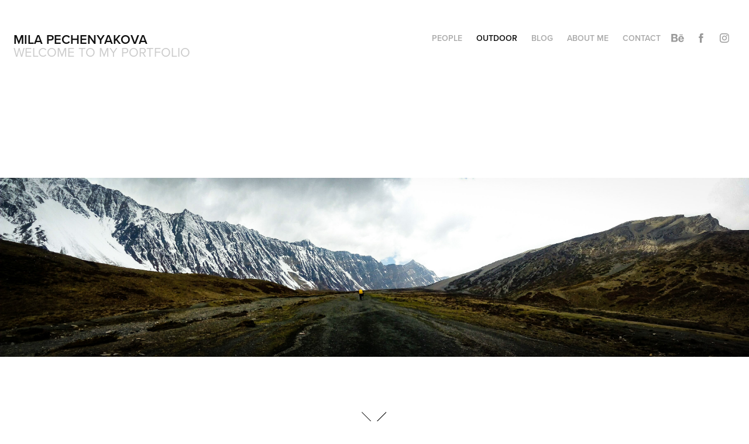

--- FILE ---
content_type: text/html; charset=utf-8
request_url: https://pechenyakova.com/
body_size: 10319
content:
<!DOCTYPE HTML>
<html lang="en-US">
<head>
  <meta charset="UTF-8" />
  <meta name="viewport" content="width=device-width, initial-scale=1" />
      <meta name="keywords"  content="photography,edit,retouch,portrait,model,people,architecture photography,interior,exterior,industrial photography,outdoor,landscape,Mila,Pechenyakova" />
      <meta name="description"  content="Mila Pechenyakova is a photographer and retoucher based in Sofia, Bulgaria. She is specialising in portrait, architectural and outdoor photography and editing." />
      <meta name="twitter:card"  content="summary_large_image" />
      <meta name="twitter:site"  content="@AdobePortfolio" />
      <meta  property="og:title" content="Mila Pechenyakova" />
      <meta  property="og:description" content="Mila Pechenyakova is a photographer and retoucher based in Sofia, Bulgaria. She is specialising in portrait, architectural and outdoor photography and editing." />
      <meta  property="og:image" content="https://cdn.myportfolio.com/21a98cecbe206186e04d91d6cf3b1530/cbe3c3cf-55c7-494e-9149-60f6470cd9c9_rwc_0x0x1599x382x1599.png?h=5fc918017b03f89d7cfd1179e1cf22a2" />
        <link rel="icon" href="https://cdn.myportfolio.com/21a98cecbe206186e04d91d6cf3b1530/29dad203-feda-4c1e-8862-8fd81ca7a4dc_carw_1x1x32.jpg?h=a880a07016db46685812790559ef3b1c" />
        <link rel="apple-touch-icon" href="https://cdn.myportfolio.com/21a98cecbe206186e04d91d6cf3b1530/89362202-130a-40d8-8642-23391da913d1_carw_1x1x180.jpg?h=a1b8b0424521ed9a1c2565611eb48943" />
      <link rel="stylesheet" href="/dist/css/main.css" type="text/css" />
      <link rel="stylesheet" href="https://cdn.myportfolio.com/21a98cecbe206186e04d91d6cf3b1530/c78144bf14dd246ac6c658a94353d2c81668542665.css?h=fee2b320c61053fb42fb8a50e3df0638" type="text/css" />
    <link rel="canonical" href="https://pechenyakova.com/projects" />
      <title>Mila Pechenyakova</title>
    <script type="text/javascript" src="//use.typekit.net/ik/[base64].js?cb=35f77bfb8b50944859ea3d3804e7194e7a3173fb" async onload="
    try {
      window.Typekit.load();
    } catch (e) {
      console.warn('Typekit not loaded.');
    }
    "></script>
</head>
  <body class="transition-enabled">  <div class='page-background-video page-background-video-with-panel'>
  </div>
  <div class="js-responsive-nav">
    <div class="responsive-nav has-social">
      <div class="close-responsive-click-area js-close-responsive-nav">
        <div class="close-responsive-button"></div>
      </div>
          <div class="nav-container">
            <nav data-hover-hint="nav">
                <div class="gallery-title"><a href="/studio" >People</a></div>
                <div class="gallery-title"><a href="/projects" class="active">Outdoor</a></div>
                <div class="gallery-title"><a href="/blog" >Blog</a></div>
      <div class="page-title">
        <a href="/events" >About me</a>
      </div>
      <div class="page-title">
        <a href="/contact" >Contact</a>
      </div>
                <div class="social pf-nav-social" data-hover-hint="navSocialIcons">
                  <ul>
                          <li>
                            <a href="https://www.behance.net/MilaPechenyakova" target="_blank">
                              <svg id="Layer_1" data-name="Layer 1" xmlns="http://www.w3.org/2000/svg" viewBox="0 0 30 24" class="icon"><path id="path-1" d="M18.83,14.38a2.78,2.78,0,0,0,.65,1.9,2.31,2.31,0,0,0,1.7.59,2.31,2.31,0,0,0,1.38-.41,1.79,1.79,0,0,0,.71-0.87h2.31a4.48,4.48,0,0,1-1.71,2.53,5,5,0,0,1-2.78.76,5.53,5.53,0,0,1-2-.37,4.34,4.34,0,0,1-1.55-1,4.77,4.77,0,0,1-1-1.63,6.29,6.29,0,0,1,0-4.13,4.83,4.83,0,0,1,1-1.64A4.64,4.64,0,0,1,19.09,9a4.86,4.86,0,0,1,2-.4A4.5,4.5,0,0,1,23.21,9a4.36,4.36,0,0,1,1.5,1.3,5.39,5.39,0,0,1,.84,1.86,7,7,0,0,1,.18,2.18h-6.9Zm3.67-3.24A1.94,1.94,0,0,0,21,10.6a2.26,2.26,0,0,0-1,.22,2,2,0,0,0-.66.54,1.94,1.94,0,0,0-.35.69,3.47,3.47,0,0,0-.12.65h4.29A2.75,2.75,0,0,0,22.5,11.14ZM18.29,6h5.36V7.35H18.29V6ZM13.89,17.7a4.4,4.4,0,0,1-1.51.7,6.44,6.44,0,0,1-1.73.22H4.24V5.12h6.24a7.7,7.7,0,0,1,1.73.17,3.67,3.67,0,0,1,1.33.56,2.6,2.6,0,0,1,.86,1,3.74,3.74,0,0,1,.3,1.58,3,3,0,0,1-.46,1.7,3.33,3.33,0,0,1-1.35,1.12,3.19,3.19,0,0,1,1.82,1.26,3.79,3.79,0,0,1,.59,2.17,3.79,3.79,0,0,1-.39,1.77A3.24,3.24,0,0,1,13.89,17.7ZM11.72,8.19a1.25,1.25,0,0,0-.45-0.47,1.88,1.88,0,0,0-.64-0.24,5.5,5.5,0,0,0-.76-0.05H7.16v3.16h3a2,2,0,0,0,1.28-.38A1.43,1.43,0,0,0,11.89,9,1.73,1.73,0,0,0,11.72,8.19ZM11.84,13a2.39,2.39,0,0,0-1.52-.45H7.16v3.73h3.11a3.61,3.61,0,0,0,.82-0.09A2,2,0,0,0,11.77,16a1.39,1.39,0,0,0,.47-0.54,1.85,1.85,0,0,0,.17-0.88A1.77,1.77,0,0,0,11.84,13Z"/></svg>
                            </a>
                          </li>
                          <li>
                            <a href="https://www.facebook.com/thelittleportraits/" target="_blank">
                              <svg xmlns="http://www.w3.org/2000/svg" xmlns:xlink="http://www.w3.org/1999/xlink" version="1.1" x="0px" y="0px" viewBox="0 0 30 24" xml:space="preserve" class="icon"><path d="M16.21 20h-3.26v-8h-1.63V9.24h1.63V7.59c0-2.25 0.92-3.59 3.53-3.59h2.17v2.76H17.3 c-1.02 0-1.08 0.39-1.08 1.11l0 1.38h2.46L18.38 12h-2.17V20z"/></svg>
                            </a>
                          </li>
                          <li>
                            <a href="https://www.instagram.com/littleportraits_by_mila/" target="_blank">
                              <svg version="1.1" id="Layer_1" xmlns="http://www.w3.org/2000/svg" xmlns:xlink="http://www.w3.org/1999/xlink" viewBox="0 0 30 24" style="enable-background:new 0 0 30 24;" xml:space="preserve" class="icon">
                              <g>
                                <path d="M15,5.4c2.1,0,2.4,0,3.2,0c0.8,0,1.2,0.2,1.5,0.3c0.4,0.1,0.6,0.3,0.9,0.6c0.3,0.3,0.5,0.5,0.6,0.9
                                  c0.1,0.3,0.2,0.7,0.3,1.5c0,0.8,0,1.1,0,3.2s0,2.4,0,3.2c0,0.8-0.2,1.2-0.3,1.5c-0.1,0.4-0.3,0.6-0.6,0.9c-0.3,0.3-0.5,0.5-0.9,0.6
                                  c-0.3,0.1-0.7,0.2-1.5,0.3c-0.8,0-1.1,0-3.2,0s-2.4,0-3.2,0c-0.8,0-1.2-0.2-1.5-0.3c-0.4-0.1-0.6-0.3-0.9-0.6
                                  c-0.3-0.3-0.5-0.5-0.6-0.9c-0.1-0.3-0.2-0.7-0.3-1.5c0-0.8,0-1.1,0-3.2s0-2.4,0-3.2c0-0.8,0.2-1.2,0.3-1.5c0.1-0.4,0.3-0.6,0.6-0.9
                                  c0.3-0.3,0.5-0.5,0.9-0.6c0.3-0.1,0.7-0.2,1.5-0.3C12.6,5.4,12.9,5.4,15,5.4 M15,4c-2.2,0-2.4,0-3.3,0c-0.9,0-1.4,0.2-1.9,0.4
                                  c-0.5,0.2-1,0.5-1.4,0.9C7.9,5.8,7.6,6.2,7.4,6.8C7.2,7.3,7.1,7.9,7,8.7C7,9.6,7,9.8,7,12s0,2.4,0,3.3c0,0.9,0.2,1.4,0.4,1.9
                                  c0.2,0.5,0.5,1,0.9,1.4c0.4,0.4,0.9,0.7,1.4,0.9c0.5,0.2,1.1,0.3,1.9,0.4c0.9,0,1.1,0,3.3,0s2.4,0,3.3,0c0.9,0,1.4-0.2,1.9-0.4
                                  c0.5-0.2,1-0.5,1.4-0.9c0.4-0.4,0.7-0.9,0.9-1.4c0.2-0.5,0.3-1.1,0.4-1.9c0-0.9,0-1.1,0-3.3s0-2.4,0-3.3c0-0.9-0.2-1.4-0.4-1.9
                                  c-0.2-0.5-0.5-1-0.9-1.4c-0.4-0.4-0.9-0.7-1.4-0.9c-0.5-0.2-1.1-0.3-1.9-0.4C17.4,4,17.2,4,15,4L15,4L15,4z"/>
                                <path d="M15,7.9c-2.3,0-4.1,1.8-4.1,4.1s1.8,4.1,4.1,4.1s4.1-1.8,4.1-4.1S17.3,7.9,15,7.9L15,7.9z M15,14.7c-1.5,0-2.7-1.2-2.7-2.7
                                  c0-1.5,1.2-2.7,2.7-2.7s2.7,1.2,2.7,2.7C17.7,13.5,16.5,14.7,15,14.7L15,14.7z"/>
                                <path d="M20.2,7.7c0,0.5-0.4,1-1,1s-1-0.4-1-1s0.4-1,1-1S20.2,7.2,20.2,7.7L20.2,7.7z"/>
                              </g>
                              </svg>
                            </a>
                          </li>
                  </ul>
                </div>
            </nav>
          </div>
    </div>
  </div>
  <div class="site-wrap cfix">
    <div class="site-container">
      <div class="site-content e2e-site-content">
        <header class="site-header">
          <div class="logo-container">
              <div class="logo-wrap" data-hover-hint="logo">
                    <div class="logo e2e-site-logo-text logo-text  ">
    <a href="/projects" class="preserve-whitespace">Mila Pechenyakova</a>

</div>
<div class="logo-secondary logo-secondary-text ">
    <a href="/projects" class="preserve-whitespace">Welcome to my portfolio</a>

</div>

              </div>
  <div class="hamburger-click-area js-hamburger">
    <div class="hamburger">
      <i></i>
      <i></i>
      <i></i>
    </div>
  </div>
          </div>
              <div class="nav-container">
                <nav data-hover-hint="nav">
                <div class="gallery-title"><a href="/studio" >People</a></div>
                <div class="gallery-title"><a href="/projects" class="active">Outdoor</a></div>
                <div class="gallery-title"><a href="/blog" >Blog</a></div>
      <div class="page-title">
        <a href="/events" >About me</a>
      </div>
      <div class="page-title">
        <a href="/contact" >Contact</a>
      </div>
                    <div class="social pf-nav-social" data-hover-hint="navSocialIcons">
                      <ul>
                              <li>
                                <a href="https://www.behance.net/MilaPechenyakova" target="_blank">
                                  <svg id="Layer_1" data-name="Layer 1" xmlns="http://www.w3.org/2000/svg" viewBox="0 0 30 24" class="icon"><path id="path-1" d="M18.83,14.38a2.78,2.78,0,0,0,.65,1.9,2.31,2.31,0,0,0,1.7.59,2.31,2.31,0,0,0,1.38-.41,1.79,1.79,0,0,0,.71-0.87h2.31a4.48,4.48,0,0,1-1.71,2.53,5,5,0,0,1-2.78.76,5.53,5.53,0,0,1-2-.37,4.34,4.34,0,0,1-1.55-1,4.77,4.77,0,0,1-1-1.63,6.29,6.29,0,0,1,0-4.13,4.83,4.83,0,0,1,1-1.64A4.64,4.64,0,0,1,19.09,9a4.86,4.86,0,0,1,2-.4A4.5,4.5,0,0,1,23.21,9a4.36,4.36,0,0,1,1.5,1.3,5.39,5.39,0,0,1,.84,1.86,7,7,0,0,1,.18,2.18h-6.9Zm3.67-3.24A1.94,1.94,0,0,0,21,10.6a2.26,2.26,0,0,0-1,.22,2,2,0,0,0-.66.54,1.94,1.94,0,0,0-.35.69,3.47,3.47,0,0,0-.12.65h4.29A2.75,2.75,0,0,0,22.5,11.14ZM18.29,6h5.36V7.35H18.29V6ZM13.89,17.7a4.4,4.4,0,0,1-1.51.7,6.44,6.44,0,0,1-1.73.22H4.24V5.12h6.24a7.7,7.7,0,0,1,1.73.17,3.67,3.67,0,0,1,1.33.56,2.6,2.6,0,0,1,.86,1,3.74,3.74,0,0,1,.3,1.58,3,3,0,0,1-.46,1.7,3.33,3.33,0,0,1-1.35,1.12,3.19,3.19,0,0,1,1.82,1.26,3.79,3.79,0,0,1,.59,2.17,3.79,3.79,0,0,1-.39,1.77A3.24,3.24,0,0,1,13.89,17.7ZM11.72,8.19a1.25,1.25,0,0,0-.45-0.47,1.88,1.88,0,0,0-.64-0.24,5.5,5.5,0,0,0-.76-0.05H7.16v3.16h3a2,2,0,0,0,1.28-.38A1.43,1.43,0,0,0,11.89,9,1.73,1.73,0,0,0,11.72,8.19ZM11.84,13a2.39,2.39,0,0,0-1.52-.45H7.16v3.73h3.11a3.61,3.61,0,0,0,.82-0.09A2,2,0,0,0,11.77,16a1.39,1.39,0,0,0,.47-0.54,1.85,1.85,0,0,0,.17-0.88A1.77,1.77,0,0,0,11.84,13Z"/></svg>
                                </a>
                              </li>
                              <li>
                                <a href="https://www.facebook.com/thelittleportraits/" target="_blank">
                                  <svg xmlns="http://www.w3.org/2000/svg" xmlns:xlink="http://www.w3.org/1999/xlink" version="1.1" x="0px" y="0px" viewBox="0 0 30 24" xml:space="preserve" class="icon"><path d="M16.21 20h-3.26v-8h-1.63V9.24h1.63V7.59c0-2.25 0.92-3.59 3.53-3.59h2.17v2.76H17.3 c-1.02 0-1.08 0.39-1.08 1.11l0 1.38h2.46L18.38 12h-2.17V20z"/></svg>
                                </a>
                              </li>
                              <li>
                                <a href="https://www.instagram.com/littleportraits_by_mila/" target="_blank">
                                  <svg version="1.1" id="Layer_1" xmlns="http://www.w3.org/2000/svg" xmlns:xlink="http://www.w3.org/1999/xlink" viewBox="0 0 30 24" style="enable-background:new 0 0 30 24;" xml:space="preserve" class="icon">
                                  <g>
                                    <path d="M15,5.4c2.1,0,2.4,0,3.2,0c0.8,0,1.2,0.2,1.5,0.3c0.4,0.1,0.6,0.3,0.9,0.6c0.3,0.3,0.5,0.5,0.6,0.9
                                      c0.1,0.3,0.2,0.7,0.3,1.5c0,0.8,0,1.1,0,3.2s0,2.4,0,3.2c0,0.8-0.2,1.2-0.3,1.5c-0.1,0.4-0.3,0.6-0.6,0.9c-0.3,0.3-0.5,0.5-0.9,0.6
                                      c-0.3,0.1-0.7,0.2-1.5,0.3c-0.8,0-1.1,0-3.2,0s-2.4,0-3.2,0c-0.8,0-1.2-0.2-1.5-0.3c-0.4-0.1-0.6-0.3-0.9-0.6
                                      c-0.3-0.3-0.5-0.5-0.6-0.9c-0.1-0.3-0.2-0.7-0.3-1.5c0-0.8,0-1.1,0-3.2s0-2.4,0-3.2c0-0.8,0.2-1.2,0.3-1.5c0.1-0.4,0.3-0.6,0.6-0.9
                                      c0.3-0.3,0.5-0.5,0.9-0.6c0.3-0.1,0.7-0.2,1.5-0.3C12.6,5.4,12.9,5.4,15,5.4 M15,4c-2.2,0-2.4,0-3.3,0c-0.9,0-1.4,0.2-1.9,0.4
                                      c-0.5,0.2-1,0.5-1.4,0.9C7.9,5.8,7.6,6.2,7.4,6.8C7.2,7.3,7.1,7.9,7,8.7C7,9.6,7,9.8,7,12s0,2.4,0,3.3c0,0.9,0.2,1.4,0.4,1.9
                                      c0.2,0.5,0.5,1,0.9,1.4c0.4,0.4,0.9,0.7,1.4,0.9c0.5,0.2,1.1,0.3,1.9,0.4c0.9,0,1.1,0,3.3,0s2.4,0,3.3,0c0.9,0,1.4-0.2,1.9-0.4
                                      c0.5-0.2,1-0.5,1.4-0.9c0.4-0.4,0.7-0.9,0.9-1.4c0.2-0.5,0.3-1.1,0.4-1.9c0-0.9,0-1.1,0-3.3s0-2.4,0-3.3c0-0.9-0.2-1.4-0.4-1.9
                                      c-0.2-0.5-0.5-1-0.9-1.4c-0.4-0.4-0.9-0.7-1.4-0.9c-0.5-0.2-1.1-0.3-1.9-0.4C17.4,4,17.2,4,15,4L15,4L15,4z"/>
                                    <path d="M15,7.9c-2.3,0-4.1,1.8-4.1,4.1s1.8,4.1,4.1,4.1s4.1-1.8,4.1-4.1S17.3,7.9,15,7.9L15,7.9z M15,14.7c-1.5,0-2.7-1.2-2.7-2.7
                                      c0-1.5,1.2-2.7,2.7-2.7s2.7,1.2,2.7,2.7C17.7,13.5,16.5,14.7,15,14.7L15,14.7z"/>
                                    <path d="M20.2,7.7c0,0.5-0.4,1-1,1s-1-0.4-1-1s0.4-1,1-1S20.2,7.2,20.2,7.7L20.2,7.7z"/>
                                  </g>
                                  </svg>
                                </a>
                              </li>
                      </ul>
                    </div>
                </nav>
              </div>
        </header>
        <main>
              <div class="masthead" data-context="page.masthead" data-hover-hint="mastheadOptions">
                <div class="masthead-contents">
                  <div class="masthead-text js-masthead-text">
                    
                    
                    <div class="masthead-buttons">
                      
                    </div>
                      <div class="masthead-arrow-container js-masthead-arrow" data-context="page.masthead" data-hover-hint="scrollDownArrow">
                        <div class="masthead-arrow"></div>
                      </div>
                  </div>
                </div>
              </div>
          <section class="project-covers js-site-wrap" data-context="page.gallery.covers">
            <a class="project-cover js-project-cover-touch hold-space" href="/short-norway-story" data-context="pages" data-identity="id:p5de6186aca39964d9a955fdb92709200f23712cb183c5e683dc0d" data-hover-hint="galleryPageCover" data-hover-hint-id="p5de6186aca39964d9a955fdb92709200f23712cb183c5e683dc0d">
              <div class="cover-content-container">
                <div class="cover-image-wrap">
                  <div class="cover-image">
                      <div class="cover cover-normal">

            <img
              class="cover__img js-lazy"
              src="https://cdn.myportfolio.com/21a98cecbe206186e04d91d6cf3b1530/3074976a-20a5-468a-b6f1-5792b402fa51_carw_202x158x32.jpg?h=e47f55e322b08ce5809725b0278c5b7e"
              data-src="https://cdn.myportfolio.com/21a98cecbe206186e04d91d6cf3b1530/3074976a-20a5-468a-b6f1-5792b402fa51_car_202x158.jpg?h=e58ae4aca843d7124065614356df6943"
              data-srcset="https://cdn.myportfolio.com/21a98cecbe206186e04d91d6cf3b1530/3074976a-20a5-468a-b6f1-5792b402fa51_carw_202x158x640.jpg?h=d41928a8e2e9a37114d9fb9a3b5f29a7 640w, https://cdn.myportfolio.com/21a98cecbe206186e04d91d6cf3b1530/3074976a-20a5-468a-b6f1-5792b402fa51_carw_202x158x1280.jpg?h=5f7ce881d8f31da6607f0ad17fc329d3 1280w, https://cdn.myportfolio.com/21a98cecbe206186e04d91d6cf3b1530/3074976a-20a5-468a-b6f1-5792b402fa51_carw_202x158x1366.jpg?h=b023d7b9de17d0d8e9ec47dee67c58e0 1366w, https://cdn.myportfolio.com/21a98cecbe206186e04d91d6cf3b1530/3074976a-20a5-468a-b6f1-5792b402fa51_carw_202x158x1920.jpg?h=cb6f4a5b5262078f60e803a5cdfec99e 1920w, https://cdn.myportfolio.com/21a98cecbe206186e04d91d6cf3b1530/3074976a-20a5-468a-b6f1-5792b402fa51_carw_202x158x2560.jpg?h=e8e804cd7efbde12d77d6cc83d18fad7 2560w, https://cdn.myportfolio.com/21a98cecbe206186e04d91d6cf3b1530/3074976a-20a5-468a-b6f1-5792b402fa51_carw_202x158x5120.jpg?h=1e9d1d19a05f13b64acb01653e3ff08b 5120w"
              data-sizes="(max-width: 540px) 100vw, (max-width: 768px) 50vw, calc(1600px / 4)"
            >
                                </div>
                  </div>
                </div>
                <div class="details-wrap">
                  <div class="details">
                    <div class="details-inner">
                        <div class="title preserve-whitespace">Short Norway Story</div>
                        <div class="date">2019</div>
                    </div>
                  </div>
                </div>
              </div>
            </a>
            <a class="project-cover js-project-cover-touch hold-space" href="/architecture" data-context="pages" data-identity="id:p59771c4c9c752c1d2bc06698a869c0621fec18ad376a656d89c63" data-hover-hint="galleryPageCover" data-hover-hint-id="p59771c4c9c752c1d2bc06698a869c0621fec18ad376a656d89c63">
              <div class="cover-content-container">
                <div class="cover-image-wrap">
                  <div class="cover-image">
                      <div class="cover cover-normal">

            <img
              class="cover__img js-lazy"
              src="https://cdn.myportfolio.com/21a98cecbe206186e04d91d6cf3b1530/119f19de12710a304d5e9a4fcc4fd58b3b3d354bfb66e065dbc4826278e5f434cf3ca25eca8e6c20_rwc_0x0x1405x1101x32.jpg?h=72f3a0973d1428ca4fd897dcbcf41908"
              data-src="https://cdn.myportfolio.com/21a98cecbe206186e04d91d6cf3b1530/119f19de12710a304d5e9a4fcc4fd58b3b3d354bfb66e065dbc4826278e5f434cf3ca25eca8e6c20_rwc_0x0x1405x1101x1405.jpg?h=8f0efe1e6e8e8b22bee516189d6c6264"
              data-srcset="https://cdn.myportfolio.com/21a98cecbe206186e04d91d6cf3b1530/119f19de12710a304d5e9a4fcc4fd58b3b3d354bfb66e065dbc4826278e5f434cf3ca25eca8e6c20_rwc_0x0x1405x1101x640.jpg?h=c8f0e340ee9dca3a2fe98076ad8ae0fa 640w, https://cdn.myportfolio.com/21a98cecbe206186e04d91d6cf3b1530/119f19de12710a304d5e9a4fcc4fd58b3b3d354bfb66e065dbc4826278e5f434cf3ca25eca8e6c20_rwc_0x0x1405x1101x1280.jpg?h=d3e38bcce5546cc8d7f5497e75ad408f 1280w, https://cdn.myportfolio.com/21a98cecbe206186e04d91d6cf3b1530/119f19de12710a304d5e9a4fcc4fd58b3b3d354bfb66e065dbc4826278e5f434cf3ca25eca8e6c20_rwc_0x0x1405x1101x1366.jpg?h=c57ab3bf921a56952a801c43d12f7e07 1366w, https://cdn.myportfolio.com/21a98cecbe206186e04d91d6cf3b1530/119f19de12710a304d5e9a4fcc4fd58b3b3d354bfb66e065dbc4826278e5f434cf3ca25eca8e6c20_rwc_0x0x1405x1101x1405.jpg?h=8f0efe1e6e8e8b22bee516189d6c6264 1920w, https://cdn.myportfolio.com/21a98cecbe206186e04d91d6cf3b1530/119f19de12710a304d5e9a4fcc4fd58b3b3d354bfb66e065dbc4826278e5f434cf3ca25eca8e6c20_rwc_0x0x1405x1101x1405.jpg?h=8f0efe1e6e8e8b22bee516189d6c6264 2560w, https://cdn.myportfolio.com/21a98cecbe206186e04d91d6cf3b1530/119f19de12710a304d5e9a4fcc4fd58b3b3d354bfb66e065dbc4826278e5f434cf3ca25eca8e6c20_rwc_0x0x1405x1101x1405.jpg?h=8f0efe1e6e8e8b22bee516189d6c6264 5120w"
              data-sizes="(max-width: 540px) 100vw, (max-width: 768px) 50vw, calc(1600px / 4)"
            >
                                </div>
                  </div>
                </div>
                <div class="details-wrap">
                  <div class="details">
                    <div class="details-inner">
                        <div class="title preserve-whitespace">London &amp; Paris</div>
                        <div class="date">2017</div>
                    </div>
                  </div>
                </div>
              </div>
            </a>
            <a class="project-cover js-project-cover-touch hold-space" href="/industrial" data-context="pages" data-identity="id:p597738da5682a2a258007b09ea0dc55a3a47233dbd3a1c84e6450" data-hover-hint="galleryPageCover" data-hover-hint-id="p597738da5682a2a258007b09ea0dc55a3a47233dbd3a1c84e6450">
              <div class="cover-content-container">
                <div class="cover-image-wrap">
                  <div class="cover-image">
                      <div class="cover cover-normal">

            <img
              class="cover__img js-lazy"
              src="https://cdn.myportfolio.com/21a98cecbe206186e04d91d6cf3b1530/62b0cc07a81b3fc34ae9b036bd00dba52ea6c75ef9c12e98f5d870a2eac1e87ed690015d226b6275_rwc_0x115x1204x944x32.jpg?h=bdcbd5ec80538784bfd585ba7c15d545"
              data-src="https://cdn.myportfolio.com/21a98cecbe206186e04d91d6cf3b1530/62b0cc07a81b3fc34ae9b036bd00dba52ea6c75ef9c12e98f5d870a2eac1e87ed690015d226b6275_rwc_0x115x1204x944x1204.jpg?h=93070f7853e99cea71a0df9fe0ab7829"
              data-srcset="https://cdn.myportfolio.com/21a98cecbe206186e04d91d6cf3b1530/62b0cc07a81b3fc34ae9b036bd00dba52ea6c75ef9c12e98f5d870a2eac1e87ed690015d226b6275_rwc_0x115x1204x944x640.jpg?h=bbb040a5d97cfe73934f876542274f7e 640w, https://cdn.myportfolio.com/21a98cecbe206186e04d91d6cf3b1530/62b0cc07a81b3fc34ae9b036bd00dba52ea6c75ef9c12e98f5d870a2eac1e87ed690015d226b6275_rwc_0x115x1204x944x1204.jpg?h=93070f7853e99cea71a0df9fe0ab7829 1280w, https://cdn.myportfolio.com/21a98cecbe206186e04d91d6cf3b1530/62b0cc07a81b3fc34ae9b036bd00dba52ea6c75ef9c12e98f5d870a2eac1e87ed690015d226b6275_rwc_0x115x1204x944x1204.jpg?h=93070f7853e99cea71a0df9fe0ab7829 1366w, https://cdn.myportfolio.com/21a98cecbe206186e04d91d6cf3b1530/62b0cc07a81b3fc34ae9b036bd00dba52ea6c75ef9c12e98f5d870a2eac1e87ed690015d226b6275_rwc_0x115x1204x944x1204.jpg?h=93070f7853e99cea71a0df9fe0ab7829 1920w, https://cdn.myportfolio.com/21a98cecbe206186e04d91d6cf3b1530/62b0cc07a81b3fc34ae9b036bd00dba52ea6c75ef9c12e98f5d870a2eac1e87ed690015d226b6275_rwc_0x115x1204x944x1204.jpg?h=93070f7853e99cea71a0df9fe0ab7829 2560w, https://cdn.myportfolio.com/21a98cecbe206186e04d91d6cf3b1530/62b0cc07a81b3fc34ae9b036bd00dba52ea6c75ef9c12e98f5d870a2eac1e87ed690015d226b6275_rwc_0x115x1204x944x1204.jpg?h=93070f7853e99cea71a0df9fe0ab7829 5120w"
              data-sizes="(max-width: 540px) 100vw, (max-width: 768px) 50vw, calc(1600px / 4)"
            >
                                </div>
                  </div>
                </div>
                <div class="details-wrap">
                  <div class="details">
                    <div class="details-inner">
                        <div class="title preserve-whitespace">Industrial</div>
                        <div class="date">2017</div>
                    </div>
                  </div>
                </div>
              </div>
            </a>
            <a class="project-cover js-project-cover-touch hold-space" href="/underwater-world" data-context="pages" data-identity="id:p5a8e8784476860cdba80ec45f4585329a722386d01bc9ab3e0553" data-hover-hint="galleryPageCover" data-hover-hint-id="p5a8e8784476860cdba80ec45f4585329a722386d01bc9ab3e0553">
              <div class="cover-content-container">
                <div class="cover-image-wrap">
                  <div class="cover-image">
                      <div class="cover cover-normal">

            <img
              class="cover__img js-lazy"
              src="https://cdn.myportfolio.com/21a98cecbe206186e04d91d6cf3b1530/befdc26e-7061-48ad-8520-42cd2c5176e4_carw_202x158x32.jpg?h=ccff241142991a14abee7a6a0b63a19b"
              data-src="https://cdn.myportfolio.com/21a98cecbe206186e04d91d6cf3b1530/befdc26e-7061-48ad-8520-42cd2c5176e4_car_202x158.jpg?h=7fdb2dfbe852ff91e31e88cfe3a9dbfb"
              data-srcset="https://cdn.myportfolio.com/21a98cecbe206186e04d91d6cf3b1530/befdc26e-7061-48ad-8520-42cd2c5176e4_carw_202x158x640.jpg?h=e1f6c2889d51303c9043e7f582f410a8 640w, https://cdn.myportfolio.com/21a98cecbe206186e04d91d6cf3b1530/befdc26e-7061-48ad-8520-42cd2c5176e4_carw_202x158x1280.jpg?h=5347216ff32797e7fe0bd0c65d58b17a 1280w, https://cdn.myportfolio.com/21a98cecbe206186e04d91d6cf3b1530/befdc26e-7061-48ad-8520-42cd2c5176e4_carw_202x158x1366.jpg?h=4ee8d8731168675cb736d72a17a820c2 1366w, https://cdn.myportfolio.com/21a98cecbe206186e04d91d6cf3b1530/befdc26e-7061-48ad-8520-42cd2c5176e4_carw_202x158x1920.jpg?h=1f3de4878741826f4e9cfa1c42026699 1920w, https://cdn.myportfolio.com/21a98cecbe206186e04d91d6cf3b1530/befdc26e-7061-48ad-8520-42cd2c5176e4_carw_202x158x2560.jpg?h=afe3674d68209dee030d9fe51af3d35c 2560w, https://cdn.myportfolio.com/21a98cecbe206186e04d91d6cf3b1530/befdc26e-7061-48ad-8520-42cd2c5176e4_carw_202x158x5120.jpg?h=a130b65fe7b7fcb19718d99080cdf9b4 5120w"
              data-sizes="(max-width: 540px) 100vw, (max-width: 768px) 50vw, calc(1600px / 4)"
            >
                                </div>
                  </div>
                </div>
                <div class="details-wrap">
                  <div class="details">
                    <div class="details-inner">
                        <div class="title preserve-whitespace">Underwater world</div>
                        <div class="date">2017</div>
                    </div>
                  </div>
                </div>
              </div>
            </a>
            <a class="project-cover js-project-cover-touch hold-space" href="/mid-winter-cityscapes" data-context="pages" data-identity="id:p5a96613ba7c1a9dea77bacd6944cfb30bf12741b76ceb119ee433" data-hover-hint="galleryPageCover" data-hover-hint-id="p5a96613ba7c1a9dea77bacd6944cfb30bf12741b76ceb119ee433">
              <div class="cover-content-container">
                <div class="cover-image-wrap">
                  <div class="cover-image">
                      <div class="cover cover-normal">

            <img
              class="cover__img js-lazy"
              src="https://cdn.myportfolio.com/21a98cecbe206186e04d91d6cf3b1530/4e5e5811-27b2-4771-98fc-c41b878d270f_carw_202x158x32.jpg?h=d1a05a159462c13aeca47a9f081e267f"
              data-src="https://cdn.myportfolio.com/21a98cecbe206186e04d91d6cf3b1530/4e5e5811-27b2-4771-98fc-c41b878d270f_car_202x158.jpg?h=1bc101f979212249fa99e014f07ab20f"
              data-srcset="https://cdn.myportfolio.com/21a98cecbe206186e04d91d6cf3b1530/4e5e5811-27b2-4771-98fc-c41b878d270f_carw_202x158x640.jpg?h=07f2bb4cd2f5d15a37a9d988e16ce33b 640w, https://cdn.myportfolio.com/21a98cecbe206186e04d91d6cf3b1530/4e5e5811-27b2-4771-98fc-c41b878d270f_carw_202x158x1280.jpg?h=a2e6eb6f6e32a2289df2e8b4dd54a3b1 1280w, https://cdn.myportfolio.com/21a98cecbe206186e04d91d6cf3b1530/4e5e5811-27b2-4771-98fc-c41b878d270f_carw_202x158x1366.jpg?h=4cc02619c755aef78b2f7a5a1007ac1a 1366w, https://cdn.myportfolio.com/21a98cecbe206186e04d91d6cf3b1530/4e5e5811-27b2-4771-98fc-c41b878d270f_carw_202x158x1920.jpg?h=a3332e43083b8c8f28e04efc6e0d5588 1920w, https://cdn.myportfolio.com/21a98cecbe206186e04d91d6cf3b1530/4e5e5811-27b2-4771-98fc-c41b878d270f_carw_202x158x2560.jpg?h=c9451941aa3c2d7116f051a8c0be7c2a 2560w, https://cdn.myportfolio.com/21a98cecbe206186e04d91d6cf3b1530/4e5e5811-27b2-4771-98fc-c41b878d270f_carw_202x158x5120.jpg?h=3491ab7382c9f359e2e3bf602f0606ea 5120w"
              data-sizes="(max-width: 540px) 100vw, (max-width: 768px) 50vw, calc(1600px / 4)"
            >
                                </div>
                  </div>
                </div>
                <div class="details-wrap">
                  <div class="details">
                    <div class="details-inner">
                        <div class="title preserve-whitespace">Mid winter cityscapes</div>
                        <div class="date">2018</div>
                    </div>
                  </div>
                </div>
              </div>
            </a>
            <a class="project-cover js-project-cover-touch hold-space" href="/rome-in-november" data-context="pages" data-identity="id:p58202f3f5bd7e674a3e28ea136314f71e193cccc1156a0a78aaf3" data-hover-hint="galleryPageCover" data-hover-hint-id="p58202f3f5bd7e674a3e28ea136314f71e193cccc1156a0a78aaf3">
              <div class="cover-content-container">
                <div class="cover-image-wrap">
                  <div class="cover-image">
                      <div class="cover cover-normal">

            <img
              class="cover__img js-lazy"
              src="https://cdn.myportfolio.com/21a98cecbe206186e04d91d6cf3b1530/889c8ff71428b1c2a7420835e15e3c038a89e2305b3d95e09f621fdd3fd9e8a8b7dbe43ad3300c13_carw_202x158x32.jpg?h=ae27fc279cbcd001a2d79ac3490db3fd&amp;url=aHR0cHM6Ly9taXItczMtY2RuLWNmLmJlaGFuY2UubmV0L3Byb2plY3RzL29yaWdpbmFsLzE2NzcxMDI3LjU0OGI3YjNhNmJlNDguanBn"
              data-src="https://cdn.myportfolio.com/21a98cecbe206186e04d91d6cf3b1530/889c8ff71428b1c2a7420835e15e3c038a89e2305b3d95e09f621fdd3fd9e8a8b7dbe43ad3300c13_car_202x158.jpg?h=1716870276428ad6177a7efd872f8061&amp;url=aHR0cHM6Ly9taXItczMtY2RuLWNmLmJlaGFuY2UubmV0L3Byb2plY3RzL29yaWdpbmFsLzE2NzcxMDI3LjU0OGI3YjNhNmJlNDguanBn"
              data-srcset="https://cdn.myportfolio.com/21a98cecbe206186e04d91d6cf3b1530/889c8ff71428b1c2a7420835e15e3c038a89e2305b3d95e09f621fdd3fd9e8a8b7dbe43ad3300c13_carw_202x158x640.jpg?h=5fff611fb50922745a6247e1dd1d8e98&amp;url=aHR0cHM6Ly9taXItczMtY2RuLWNmLmJlaGFuY2UubmV0L3Byb2plY3RzL29yaWdpbmFsLzE2NzcxMDI3LjU0OGI3YjNhNmJlNDguanBn 640w, https://cdn.myportfolio.com/21a98cecbe206186e04d91d6cf3b1530/889c8ff71428b1c2a7420835e15e3c038a89e2305b3d95e09f621fdd3fd9e8a8b7dbe43ad3300c13_carw_202x158x1280.jpg?h=b4f22bc4434a4459f245e7bbe17f2e2e&amp;url=aHR0cHM6Ly9taXItczMtY2RuLWNmLmJlaGFuY2UubmV0L3Byb2plY3RzL29yaWdpbmFsLzE2NzcxMDI3LjU0OGI3YjNhNmJlNDguanBn 1280w, https://cdn.myportfolio.com/21a98cecbe206186e04d91d6cf3b1530/889c8ff71428b1c2a7420835e15e3c038a89e2305b3d95e09f621fdd3fd9e8a8b7dbe43ad3300c13_carw_202x158x1366.jpg?h=d3e4a37027fd525fa69bbe6e7634bb20&amp;url=aHR0cHM6Ly9taXItczMtY2RuLWNmLmJlaGFuY2UubmV0L3Byb2plY3RzL29yaWdpbmFsLzE2NzcxMDI3LjU0OGI3YjNhNmJlNDguanBn 1366w, https://cdn.myportfolio.com/21a98cecbe206186e04d91d6cf3b1530/889c8ff71428b1c2a7420835e15e3c038a89e2305b3d95e09f621fdd3fd9e8a8b7dbe43ad3300c13_carw_202x158x1920.jpg?h=3b2ec5fdde31a7a9ce534326921c4643&amp;url=aHR0cHM6Ly9taXItczMtY2RuLWNmLmJlaGFuY2UubmV0L3Byb2plY3RzL29yaWdpbmFsLzE2NzcxMDI3LjU0OGI3YjNhNmJlNDguanBn 1920w, https://cdn.myportfolio.com/21a98cecbe206186e04d91d6cf3b1530/889c8ff71428b1c2a7420835e15e3c038a89e2305b3d95e09f621fdd3fd9e8a8b7dbe43ad3300c13_carw_202x158x2560.jpg?h=3927a3af5e1292adc11b62a2dfb79789&amp;url=aHR0cHM6Ly9taXItczMtY2RuLWNmLmJlaGFuY2UubmV0L3Byb2plY3RzL29yaWdpbmFsLzE2NzcxMDI3LjU0OGI3YjNhNmJlNDguanBn 2560w, https://cdn.myportfolio.com/21a98cecbe206186e04d91d6cf3b1530/889c8ff71428b1c2a7420835e15e3c038a89e2305b3d95e09f621fdd3fd9e8a8b7dbe43ad3300c13_carw_202x158x5120.jpg?h=f5298e3a1d79432b645031780a9fabc9&amp;url=aHR0cHM6Ly9taXItczMtY2RuLWNmLmJlaGFuY2UubmV0L3Byb2plY3RzL29yaWdpbmFsLzE2NzcxMDI3LjU0OGI3YjNhNmJlNDguanBn 5120w"
              data-sizes="(max-width: 540px) 100vw, (max-width: 768px) 50vw, calc(1600px / 4)"
            >
                                </div>
                  </div>
                </div>
                <div class="details-wrap">
                  <div class="details">
                    <div class="details-inner">
                        <div class="title preserve-whitespace">Rome</div>
                        <div class="date">2014</div>
                    </div>
                  </div>
                </div>
              </div>
            </a>
            <a class="project-cover js-project-cover-touch hold-space" href="/pure-joy" data-context="pages" data-identity="id:p58202f3f437bef2efff15247a42bf9f4ef3efb43dd8b744997465" data-hover-hint="galleryPageCover" data-hover-hint-id="p58202f3f437bef2efff15247a42bf9f4ef3efb43dd8b744997465">
              <div class="cover-content-container">
                <div class="cover-image-wrap">
                  <div class="cover-image">
                      <div class="cover cover-normal">

            <img
              class="cover__img js-lazy"
              src="https://cdn.myportfolio.com/21a98cecbe206186e04d91d6cf3b1530/31c2594295eee63837cf5ea8f2a30e73951d50be623f444ec54dc1b4847c505f5ee7481d56d820b6_carw_202x158x32.jpeg?h=a648a6bef671dc3eb8eb587c79c76cfe&amp;url=aHR0cHM6Ly9taXItczMtY2RuLWNmLmJlaGFuY2UubmV0L3Byb2plY3RzL29yaWdpbmFsL2E4N2FlZjQzOTA1OTE3LlkzSnZjQ3c0TlRRc05qWTVMREV6TWl3dy5qcGVn"
              data-src="https://cdn.myportfolio.com/21a98cecbe206186e04d91d6cf3b1530/31c2594295eee63837cf5ea8f2a30e73951d50be623f444ec54dc1b4847c505f5ee7481d56d820b6_car_202x158.jpeg?h=8449058c2a7e79bd664b04e8a99f3c74&amp;url=aHR0cHM6Ly9taXItczMtY2RuLWNmLmJlaGFuY2UubmV0L3Byb2plY3RzL29yaWdpbmFsL2E4N2FlZjQzOTA1OTE3LlkzSnZjQ3c0TlRRc05qWTVMREV6TWl3dy5qcGVn"
              data-srcset="https://cdn.myportfolio.com/21a98cecbe206186e04d91d6cf3b1530/31c2594295eee63837cf5ea8f2a30e73951d50be623f444ec54dc1b4847c505f5ee7481d56d820b6_carw_202x158x640.jpeg?h=4a3db629a57738a8f58a4bcea7f6631f&amp;url=aHR0cHM6Ly9taXItczMtY2RuLWNmLmJlaGFuY2UubmV0L3Byb2plY3RzL29yaWdpbmFsL2E4N2FlZjQzOTA1OTE3LlkzSnZjQ3c0TlRRc05qWTVMREV6TWl3dy5qcGVn 640w, https://cdn.myportfolio.com/21a98cecbe206186e04d91d6cf3b1530/31c2594295eee63837cf5ea8f2a30e73951d50be623f444ec54dc1b4847c505f5ee7481d56d820b6_carw_202x158x1280.jpeg?h=0e14cc113d2479d19ebd76e80cd1622f&amp;url=aHR0cHM6Ly9taXItczMtY2RuLWNmLmJlaGFuY2UubmV0L3Byb2plY3RzL29yaWdpbmFsL2E4N2FlZjQzOTA1OTE3LlkzSnZjQ3c0TlRRc05qWTVMREV6TWl3dy5qcGVn 1280w, https://cdn.myportfolio.com/21a98cecbe206186e04d91d6cf3b1530/31c2594295eee63837cf5ea8f2a30e73951d50be623f444ec54dc1b4847c505f5ee7481d56d820b6_carw_202x158x1366.jpeg?h=3bf0c9730fdac16e0730a43892120c4f&amp;url=aHR0cHM6Ly9taXItczMtY2RuLWNmLmJlaGFuY2UubmV0L3Byb2plY3RzL29yaWdpbmFsL2E4N2FlZjQzOTA1OTE3LlkzSnZjQ3c0TlRRc05qWTVMREV6TWl3dy5qcGVn 1366w, https://cdn.myportfolio.com/21a98cecbe206186e04d91d6cf3b1530/31c2594295eee63837cf5ea8f2a30e73951d50be623f444ec54dc1b4847c505f5ee7481d56d820b6_carw_202x158x1920.jpeg?h=d8562a1745f0ade47a8b6eafcd6f55f7&amp;url=aHR0cHM6Ly9taXItczMtY2RuLWNmLmJlaGFuY2UubmV0L3Byb2plY3RzL29yaWdpbmFsL2E4N2FlZjQzOTA1OTE3LlkzSnZjQ3c0TlRRc05qWTVMREV6TWl3dy5qcGVn 1920w, https://cdn.myportfolio.com/21a98cecbe206186e04d91d6cf3b1530/31c2594295eee63837cf5ea8f2a30e73951d50be623f444ec54dc1b4847c505f5ee7481d56d820b6_carw_202x158x2560.jpeg?h=c10468c35b106d7e234c29358b9fd49e&amp;url=aHR0cHM6Ly9taXItczMtY2RuLWNmLmJlaGFuY2UubmV0L3Byb2plY3RzL29yaWdpbmFsL2E4N2FlZjQzOTA1OTE3LlkzSnZjQ3c0TlRRc05qWTVMREV6TWl3dy5qcGVn 2560w, https://cdn.myportfolio.com/21a98cecbe206186e04d91d6cf3b1530/31c2594295eee63837cf5ea8f2a30e73951d50be623f444ec54dc1b4847c505f5ee7481d56d820b6_carw_202x158x5120.jpeg?h=10da949b2c397843b2b76e517b1b414d&amp;url=aHR0cHM6Ly9taXItczMtY2RuLWNmLmJlaGFuY2UubmV0L3Byb2plY3RzL29yaWdpbmFsL2E4N2FlZjQzOTA1OTE3LlkzSnZjQ3c0TlRRc05qWTVMREV6TWl3dy5qcGVn 5120w"
              data-sizes="(max-width: 540px) 100vw, (max-width: 768px) 50vw, calc(1600px / 4)"
            >
                                </div>
                  </div>
                </div>
                <div class="details-wrap">
                  <div class="details">
                    <div class="details-inner">
                        <div class="title preserve-whitespace">Osogovo Mountain</div>
                        <div class="date">2016</div>
                    </div>
                  </div>
                </div>
              </div>
            </a>
            <a class="project-cover js-project-cover-touch hold-space" href="/let-the-winter-begin" data-context="pages" data-identity="id:p58202f3f74c421a452bdd28d84940ac5852c893e4c0c22b8bdc61" data-hover-hint="galleryPageCover" data-hover-hint-id="p58202f3f74c421a452bdd28d84940ac5852c893e4c0c22b8bdc61">
              <div class="cover-content-container">
                <div class="cover-image-wrap">
                  <div class="cover-image">
                      <div class="cover cover-normal">

            <img
              class="cover__img js-lazy"
              src="https://cdn.myportfolio.com/21a98cecbe206186e04d91d6cf3b1530/5d02edf0eebf4c1c2bdd0e25f21216e742beb3f35d1a0585a38d6585dfd6733874fe5b10abc6ed76_carw_202x158x32.jpg?h=d2b63d83a11d81cb71c3ad8f74a5ef1c&amp;url=aHR0cHM6Ly9taXItczMtY2RuLWNmLmJlaGFuY2UubmV0L3Byb2plY3RzL29yaWdpbmFsLzYzNzQzMjcuNTQ2YzM5OGRiOWJiYS5qcGc="
              data-src="https://cdn.myportfolio.com/21a98cecbe206186e04d91d6cf3b1530/5d02edf0eebf4c1c2bdd0e25f21216e742beb3f35d1a0585a38d6585dfd6733874fe5b10abc6ed76_car_202x158.jpg?h=c1546c4418e9bc129552ad8640844d39&amp;url=aHR0cHM6Ly9taXItczMtY2RuLWNmLmJlaGFuY2UubmV0L3Byb2plY3RzL29yaWdpbmFsLzYzNzQzMjcuNTQ2YzM5OGRiOWJiYS5qcGc="
              data-srcset="https://cdn.myportfolio.com/21a98cecbe206186e04d91d6cf3b1530/5d02edf0eebf4c1c2bdd0e25f21216e742beb3f35d1a0585a38d6585dfd6733874fe5b10abc6ed76_carw_202x158x640.jpg?h=e4a9db4665b70b5408190639f443717f&amp;url=aHR0cHM6Ly9taXItczMtY2RuLWNmLmJlaGFuY2UubmV0L3Byb2plY3RzL29yaWdpbmFsLzYzNzQzMjcuNTQ2YzM5OGRiOWJiYS5qcGc= 640w, https://cdn.myportfolio.com/21a98cecbe206186e04d91d6cf3b1530/5d02edf0eebf4c1c2bdd0e25f21216e742beb3f35d1a0585a38d6585dfd6733874fe5b10abc6ed76_carw_202x158x1280.jpg?h=9c285508c2ff26b4f27e21d8f0bd5587&amp;url=aHR0cHM6Ly9taXItczMtY2RuLWNmLmJlaGFuY2UubmV0L3Byb2plY3RzL29yaWdpbmFsLzYzNzQzMjcuNTQ2YzM5OGRiOWJiYS5qcGc= 1280w, https://cdn.myportfolio.com/21a98cecbe206186e04d91d6cf3b1530/5d02edf0eebf4c1c2bdd0e25f21216e742beb3f35d1a0585a38d6585dfd6733874fe5b10abc6ed76_carw_202x158x1366.jpg?h=0f6e5a202ae424ad325974659db3e9f3&amp;url=aHR0cHM6Ly9taXItczMtY2RuLWNmLmJlaGFuY2UubmV0L3Byb2plY3RzL29yaWdpbmFsLzYzNzQzMjcuNTQ2YzM5OGRiOWJiYS5qcGc= 1366w, https://cdn.myportfolio.com/21a98cecbe206186e04d91d6cf3b1530/5d02edf0eebf4c1c2bdd0e25f21216e742beb3f35d1a0585a38d6585dfd6733874fe5b10abc6ed76_carw_202x158x1920.jpg?h=d49cefa052c4221c319726a1c9df5643&amp;url=aHR0cHM6Ly9taXItczMtY2RuLWNmLmJlaGFuY2UubmV0L3Byb2plY3RzL29yaWdpbmFsLzYzNzQzMjcuNTQ2YzM5OGRiOWJiYS5qcGc= 1920w, https://cdn.myportfolio.com/21a98cecbe206186e04d91d6cf3b1530/5d02edf0eebf4c1c2bdd0e25f21216e742beb3f35d1a0585a38d6585dfd6733874fe5b10abc6ed76_carw_202x158x2560.jpg?h=8a08b861c4c9ee537ec4b0d87337aae4&amp;url=aHR0cHM6Ly9taXItczMtY2RuLWNmLmJlaGFuY2UubmV0L3Byb2plY3RzL29yaWdpbmFsLzYzNzQzMjcuNTQ2YzM5OGRiOWJiYS5qcGc= 2560w, https://cdn.myportfolio.com/21a98cecbe206186e04d91d6cf3b1530/5d02edf0eebf4c1c2bdd0e25f21216e742beb3f35d1a0585a38d6585dfd6733874fe5b10abc6ed76_carw_202x158x5120.jpg?h=46103eaae00ed228801b9e4608cc19da&amp;url=aHR0cHM6Ly9taXItczMtY2RuLWNmLmJlaGFuY2UubmV0L3Byb2plY3RzL29yaWdpbmFsLzYzNzQzMjcuNTQ2YzM5OGRiOWJiYS5qcGc= 5120w"
              data-sizes="(max-width: 540px) 100vw, (max-width: 768px) 50vw, calc(1600px / 4)"
            >
                                </div>
                  </div>
                </div>
                <div class="details-wrap">
                  <div class="details">
                    <div class="details-inner">
                        <div class="title preserve-whitespace">Rila Mountain</div>
                        <div class="date">2012</div>
                    </div>
                  </div>
                </div>
              </div>
            </a>
            <a class="project-cover js-project-cover-touch hold-space" href="/forest-elements" data-context="pages" data-identity="id:p58202f3f58523c325f2431e9b58db6bb96a97337ee79f2cc961d0" data-hover-hint="galleryPageCover" data-hover-hint-id="p58202f3f58523c325f2431e9b58db6bb96a97337ee79f2cc961d0">
              <div class="cover-content-container">
                <div class="cover-image-wrap">
                  <div class="cover-image">
                      <div class="cover cover-normal">

            <img
              class="cover__img js-lazy"
              src="https://cdn.myportfolio.com/21a98cecbe206186e04d91d6cf3b1530/8e4065ff139d6c9642b3d65b39ce2c2ecb2c761abf1bf028867d964722ac5f5688e977e7d9e610c9_carw_202x158x32.jpg?h=933605573e4b6623e4c0466c44cf24cb&amp;url=aHR0cHM6Ly9taXItczMtY2RuLWNmLmJlaGFuY2UubmV0L3Byb2plY3RzL29yaWdpbmFsLzE5ODk0ODc5LjU0MzUzZDUxMzJjMmQuanBn"
              data-src="https://cdn.myportfolio.com/21a98cecbe206186e04d91d6cf3b1530/8e4065ff139d6c9642b3d65b39ce2c2ecb2c761abf1bf028867d964722ac5f5688e977e7d9e610c9_car_202x158.jpg?h=a8b31f08b7f6cb798a70e68af7d3ee26&amp;url=aHR0cHM6Ly9taXItczMtY2RuLWNmLmJlaGFuY2UubmV0L3Byb2plY3RzL29yaWdpbmFsLzE5ODk0ODc5LjU0MzUzZDUxMzJjMmQuanBn"
              data-srcset="https://cdn.myportfolio.com/21a98cecbe206186e04d91d6cf3b1530/8e4065ff139d6c9642b3d65b39ce2c2ecb2c761abf1bf028867d964722ac5f5688e977e7d9e610c9_carw_202x158x640.jpg?h=598f999977edbfb239559c1a868d17d8&amp;url=aHR0cHM6Ly9taXItczMtY2RuLWNmLmJlaGFuY2UubmV0L3Byb2plY3RzL29yaWdpbmFsLzE5ODk0ODc5LjU0MzUzZDUxMzJjMmQuanBn 640w, https://cdn.myportfolio.com/21a98cecbe206186e04d91d6cf3b1530/8e4065ff139d6c9642b3d65b39ce2c2ecb2c761abf1bf028867d964722ac5f5688e977e7d9e610c9_carw_202x158x1280.jpg?h=17f08cca5b4ff9a6d2de4a95a4cc19f5&amp;url=aHR0cHM6Ly9taXItczMtY2RuLWNmLmJlaGFuY2UubmV0L3Byb2plY3RzL29yaWdpbmFsLzE5ODk0ODc5LjU0MzUzZDUxMzJjMmQuanBn 1280w, https://cdn.myportfolio.com/21a98cecbe206186e04d91d6cf3b1530/8e4065ff139d6c9642b3d65b39ce2c2ecb2c761abf1bf028867d964722ac5f5688e977e7d9e610c9_carw_202x158x1366.jpg?h=4057843cb886decea38e0faeec61c8eb&amp;url=aHR0cHM6Ly9taXItczMtY2RuLWNmLmJlaGFuY2UubmV0L3Byb2plY3RzL29yaWdpbmFsLzE5ODk0ODc5LjU0MzUzZDUxMzJjMmQuanBn 1366w, https://cdn.myportfolio.com/21a98cecbe206186e04d91d6cf3b1530/8e4065ff139d6c9642b3d65b39ce2c2ecb2c761abf1bf028867d964722ac5f5688e977e7d9e610c9_carw_202x158x1920.jpg?h=6bdeb553cad70aa5dba4f13d7b60e7c6&amp;url=aHR0cHM6Ly9taXItczMtY2RuLWNmLmJlaGFuY2UubmV0L3Byb2plY3RzL29yaWdpbmFsLzE5ODk0ODc5LjU0MzUzZDUxMzJjMmQuanBn 1920w, https://cdn.myportfolio.com/21a98cecbe206186e04d91d6cf3b1530/8e4065ff139d6c9642b3d65b39ce2c2ecb2c761abf1bf028867d964722ac5f5688e977e7d9e610c9_carw_202x158x2560.jpg?h=c41a12487dc9e11a0bde35f135bdc031&amp;url=aHR0cHM6Ly9taXItczMtY2RuLWNmLmJlaGFuY2UubmV0L3Byb2plY3RzL29yaWdpbmFsLzE5ODk0ODc5LjU0MzUzZDUxMzJjMmQuanBn 2560w, https://cdn.myportfolio.com/21a98cecbe206186e04d91d6cf3b1530/8e4065ff139d6c9642b3d65b39ce2c2ecb2c761abf1bf028867d964722ac5f5688e977e7d9e610c9_carw_202x158x5120.jpg?h=a14a5f1d0e525755c99449915907f3f2&amp;url=aHR0cHM6Ly9taXItczMtY2RuLWNmLmJlaGFuY2UubmV0L3Byb2plY3RzL29yaWdpbmFsLzE5ODk0ODc5LjU0MzUzZDUxMzJjMmQuanBn 5120w"
              data-sizes="(max-width: 540px) 100vw, (max-width: 768px) 50vw, calc(1600px / 4)"
            >
                                </div>
                  </div>
                </div>
                <div class="details-wrap">
                  <div class="details">
                    <div class="details-inner">
                        <div class="title preserve-whitespace">Forest elements</div>
                        <div class="date">2014</div>
                    </div>
                  </div>
                </div>
              </div>
            </a>
            <a class="project-cover js-project-cover-touch hold-space" href="/mazalat" data-context="pages" data-identity="id:p58202f3f54f9e5045d8b1083157f44e9240d67a8cc128e9c484f4" data-hover-hint="galleryPageCover" data-hover-hint-id="p58202f3f54f9e5045d8b1083157f44e9240d67a8cc128e9c484f4">
              <div class="cover-content-container">
                <div class="cover-image-wrap">
                  <div class="cover-image">
                      <div class="cover cover-normal">

            <img
              class="cover__img js-lazy"
              src="https://cdn.myportfolio.com/21a98cecbe206186e04d91d6cf3b1530/d5feeb7120baeb8acafc018347c19d125343a69cbd9a998f453bafe68f6c644ed336e980d2bf8ee1_carw_202x158x32.jpg?h=354e1a3e3ae6b391449dcc0b2669c802&amp;url=aHR0cHM6Ly9taXItczMtY2RuLWNmLmJlaGFuY2UubmV0L3Byb2plY3RzL29yaWdpbmFsLzc4ODMwMTIzNjE1NDI3LjU0ZGNhOWU1NzM2MGUuanBn"
              data-src="https://cdn.myportfolio.com/21a98cecbe206186e04d91d6cf3b1530/d5feeb7120baeb8acafc018347c19d125343a69cbd9a998f453bafe68f6c644ed336e980d2bf8ee1_car_202x158.jpg?h=b79857d012158a1ea03c54aeb68ccd5d&amp;url=aHR0cHM6Ly9taXItczMtY2RuLWNmLmJlaGFuY2UubmV0L3Byb2plY3RzL29yaWdpbmFsLzc4ODMwMTIzNjE1NDI3LjU0ZGNhOWU1NzM2MGUuanBn"
              data-srcset="https://cdn.myportfolio.com/21a98cecbe206186e04d91d6cf3b1530/d5feeb7120baeb8acafc018347c19d125343a69cbd9a998f453bafe68f6c644ed336e980d2bf8ee1_carw_202x158x640.jpg?h=f41af2d600158fac13d54d4e95afd211&amp;url=aHR0cHM6Ly9taXItczMtY2RuLWNmLmJlaGFuY2UubmV0L3Byb2plY3RzL29yaWdpbmFsLzc4ODMwMTIzNjE1NDI3LjU0ZGNhOWU1NzM2MGUuanBn 640w, https://cdn.myportfolio.com/21a98cecbe206186e04d91d6cf3b1530/d5feeb7120baeb8acafc018347c19d125343a69cbd9a998f453bafe68f6c644ed336e980d2bf8ee1_carw_202x158x1280.jpg?h=d1bcf7f6d425f36fd5b884c9e3f86720&amp;url=aHR0cHM6Ly9taXItczMtY2RuLWNmLmJlaGFuY2UubmV0L3Byb2plY3RzL29yaWdpbmFsLzc4ODMwMTIzNjE1NDI3LjU0ZGNhOWU1NzM2MGUuanBn 1280w, https://cdn.myportfolio.com/21a98cecbe206186e04d91d6cf3b1530/d5feeb7120baeb8acafc018347c19d125343a69cbd9a998f453bafe68f6c644ed336e980d2bf8ee1_carw_202x158x1366.jpg?h=756a334103d712715d20d4e41dd9d115&amp;url=aHR0cHM6Ly9taXItczMtY2RuLWNmLmJlaGFuY2UubmV0L3Byb2plY3RzL29yaWdpbmFsLzc4ODMwMTIzNjE1NDI3LjU0ZGNhOWU1NzM2MGUuanBn 1366w, https://cdn.myportfolio.com/21a98cecbe206186e04d91d6cf3b1530/d5feeb7120baeb8acafc018347c19d125343a69cbd9a998f453bafe68f6c644ed336e980d2bf8ee1_carw_202x158x1920.jpg?h=f2d17ae14a5fdae9cb802f781503eaaa&amp;url=aHR0cHM6Ly9taXItczMtY2RuLWNmLmJlaGFuY2UubmV0L3Byb2plY3RzL29yaWdpbmFsLzc4ODMwMTIzNjE1NDI3LjU0ZGNhOWU1NzM2MGUuanBn 1920w, https://cdn.myportfolio.com/21a98cecbe206186e04d91d6cf3b1530/d5feeb7120baeb8acafc018347c19d125343a69cbd9a998f453bafe68f6c644ed336e980d2bf8ee1_carw_202x158x2560.jpg?h=4d612ef450306eb7f084c3e956d5231f&amp;url=aHR0cHM6Ly9taXItczMtY2RuLWNmLmJlaGFuY2UubmV0L3Byb2plY3RzL29yaWdpbmFsLzc4ODMwMTIzNjE1NDI3LjU0ZGNhOWU1NzM2MGUuanBn 2560w, https://cdn.myportfolio.com/21a98cecbe206186e04d91d6cf3b1530/d5feeb7120baeb8acafc018347c19d125343a69cbd9a998f453bafe68f6c644ed336e980d2bf8ee1_carw_202x158x5120.jpg?h=ac1864b89354603901beaf545f13c7c2&amp;url=aHR0cHM6Ly9taXItczMtY2RuLWNmLmJlaGFuY2UubmV0L3Byb2plY3RzL29yaWdpbmFsLzc4ODMwMTIzNjE1NDI3LjU0ZGNhOWU1NzM2MGUuanBn 5120w"
              data-sizes="(max-width: 540px) 100vw, (max-width: 768px) 50vw, calc(1600px / 4)"
            >
                                </div>
                  </div>
                </div>
                <div class="details-wrap">
                  <div class="details">
                    <div class="details-inner">
                        <div class="title preserve-whitespace">Mazalat</div>
                        <div class="date">2015</div>
                    </div>
                  </div>
                </div>
              </div>
            </a>
            <a class="project-cover js-project-cover-touch hold-space" href="/oetztal" data-context="pages" data-identity="id:p58202f3f4a545eac9ab05641566162b7752debdfa99b712ebd333" data-hover-hint="galleryPageCover" data-hover-hint-id="p58202f3f4a545eac9ab05641566162b7752debdfa99b712ebd333">
              <div class="cover-content-container">
                <div class="cover-image-wrap">
                  <div class="cover-image">
                      <div class="cover cover-normal">

            <img
              class="cover__img js-lazy"
              src="https://cdn.myportfolio.com/21a98cecbe206186e04d91d6cf3b1530/1d565569d95b30812120c49f28a4029c2dba4863769664c79e8ba9eadddaa863af62c82d2ded93d2_carw_202x158x32.jpg?h=aa4ea9ff175be5ba926310f861aa6d97&amp;url=aHR0cHM6Ly9taXItczMtY2RuLWNmLmJlaGFuY2UubmV0L3Byb2plY3RzL29yaWdpbmFsLzJkOTE1ODI0NzQ4Mzc5LjU1MTE1YjA1YjZlNGUuanBn"
              data-src="https://cdn.myportfolio.com/21a98cecbe206186e04d91d6cf3b1530/1d565569d95b30812120c49f28a4029c2dba4863769664c79e8ba9eadddaa863af62c82d2ded93d2_car_202x158.jpg?h=c1b9afbc964556ef0d111d5f2683687e&amp;url=aHR0cHM6Ly9taXItczMtY2RuLWNmLmJlaGFuY2UubmV0L3Byb2plY3RzL29yaWdpbmFsLzJkOTE1ODI0NzQ4Mzc5LjU1MTE1YjA1YjZlNGUuanBn"
              data-srcset="https://cdn.myportfolio.com/21a98cecbe206186e04d91d6cf3b1530/1d565569d95b30812120c49f28a4029c2dba4863769664c79e8ba9eadddaa863af62c82d2ded93d2_carw_202x158x640.jpg?h=29e9d617a3a168797375c7caa3d21b20&amp;url=aHR0cHM6Ly9taXItczMtY2RuLWNmLmJlaGFuY2UubmV0L3Byb2plY3RzL29yaWdpbmFsLzJkOTE1ODI0NzQ4Mzc5LjU1MTE1YjA1YjZlNGUuanBn 640w, https://cdn.myportfolio.com/21a98cecbe206186e04d91d6cf3b1530/1d565569d95b30812120c49f28a4029c2dba4863769664c79e8ba9eadddaa863af62c82d2ded93d2_carw_202x158x1280.jpg?h=296772d91037eb8f22bc47fe900de2e0&amp;url=aHR0cHM6Ly9taXItczMtY2RuLWNmLmJlaGFuY2UubmV0L3Byb2plY3RzL29yaWdpbmFsLzJkOTE1ODI0NzQ4Mzc5LjU1MTE1YjA1YjZlNGUuanBn 1280w, https://cdn.myportfolio.com/21a98cecbe206186e04d91d6cf3b1530/1d565569d95b30812120c49f28a4029c2dba4863769664c79e8ba9eadddaa863af62c82d2ded93d2_carw_202x158x1366.jpg?h=55ccaf13ba2a8ca823b32c40f39f6aef&amp;url=aHR0cHM6Ly9taXItczMtY2RuLWNmLmJlaGFuY2UubmV0L3Byb2plY3RzL29yaWdpbmFsLzJkOTE1ODI0NzQ4Mzc5LjU1MTE1YjA1YjZlNGUuanBn 1366w, https://cdn.myportfolio.com/21a98cecbe206186e04d91d6cf3b1530/1d565569d95b30812120c49f28a4029c2dba4863769664c79e8ba9eadddaa863af62c82d2ded93d2_carw_202x158x1920.jpg?h=afa746c461e8b904b2735b3f55f6589e&amp;url=aHR0cHM6Ly9taXItczMtY2RuLWNmLmJlaGFuY2UubmV0L3Byb2plY3RzL29yaWdpbmFsLzJkOTE1ODI0NzQ4Mzc5LjU1MTE1YjA1YjZlNGUuanBn 1920w, https://cdn.myportfolio.com/21a98cecbe206186e04d91d6cf3b1530/1d565569d95b30812120c49f28a4029c2dba4863769664c79e8ba9eadddaa863af62c82d2ded93d2_carw_202x158x2560.jpg?h=45f3eada2a9910d214ba2aeea46a2bf1&amp;url=aHR0cHM6Ly9taXItczMtY2RuLWNmLmJlaGFuY2UubmV0L3Byb2plY3RzL29yaWdpbmFsLzJkOTE1ODI0NzQ4Mzc5LjU1MTE1YjA1YjZlNGUuanBn 2560w, https://cdn.myportfolio.com/21a98cecbe206186e04d91d6cf3b1530/1d565569d95b30812120c49f28a4029c2dba4863769664c79e8ba9eadddaa863af62c82d2ded93d2_carw_202x158x5120.jpg?h=d4708423bc053b3f9f1c94f1a3bf08da&amp;url=aHR0cHM6Ly9taXItczMtY2RuLWNmLmJlaGFuY2UubmV0L3Byb2plY3RzL29yaWdpbmFsLzJkOTE1ODI0NzQ4Mzc5LjU1MTE1YjA1YjZlNGUuanBn 5120w"
              data-sizes="(max-width: 540px) 100vw, (max-width: 768px) 50vw, calc(1600px / 4)"
            >
                                </div>
                  </div>
                </div>
                <div class="details-wrap">
                  <div class="details">
                    <div class="details-inner">
                        <div class="title preserve-whitespace">Oetztal</div>
                        <div class="date">2015</div>
                    </div>
                  </div>
                </div>
              </div>
            </a>
            <a class="project-cover js-project-cover-touch hold-space" href="/vitosha" data-context="pages" data-identity="id:p58202f3f51a800ae3c0280bc6384912e6e32fae0561758536a5d2" data-hover-hint="galleryPageCover" data-hover-hint-id="p58202f3f51a800ae3c0280bc6384912e6e32fae0561758536a5d2">
              <div class="cover-content-container">
                <div class="cover-image-wrap">
                  <div class="cover-image">
                      <div class="cover cover-normal">

            <img
              class="cover__img js-lazy"
              src="https://cdn.myportfolio.com/21a98cecbe206186e04d91d6cf3b1530/586cd99dc1d6c1252663f5a23cea22eded6241151a90f765a029a8f7b66b4375aa0b67033b8ac8a0_carw_202x158x32.jpg?h=24d27e0442df654d91d0ab5bce60b805&amp;url=aHR0cHM6Ly9taXItczMtY2RuLWNmLmJlaGFuY2UubmV0L3Byb2plY3RzL29yaWdpbmFsLzg3NzI4MTI0MDUwNDg3LjU0ZjA3MWE1MjEwNjUuanBn"
              data-src="https://cdn.myportfolio.com/21a98cecbe206186e04d91d6cf3b1530/586cd99dc1d6c1252663f5a23cea22eded6241151a90f765a029a8f7b66b4375aa0b67033b8ac8a0_car_202x158.jpg?h=acf0ace5519c18001ca2d60531d89af7&amp;url=aHR0cHM6Ly9taXItczMtY2RuLWNmLmJlaGFuY2UubmV0L3Byb2plY3RzL29yaWdpbmFsLzg3NzI4MTI0MDUwNDg3LjU0ZjA3MWE1MjEwNjUuanBn"
              data-srcset="https://cdn.myportfolio.com/21a98cecbe206186e04d91d6cf3b1530/586cd99dc1d6c1252663f5a23cea22eded6241151a90f765a029a8f7b66b4375aa0b67033b8ac8a0_carw_202x158x640.jpg?h=9cae7f40a6240e6e572301e5de89dd9e&amp;url=aHR0cHM6Ly9taXItczMtY2RuLWNmLmJlaGFuY2UubmV0L3Byb2plY3RzL29yaWdpbmFsLzg3NzI4MTI0MDUwNDg3LjU0ZjA3MWE1MjEwNjUuanBn 640w, https://cdn.myportfolio.com/21a98cecbe206186e04d91d6cf3b1530/586cd99dc1d6c1252663f5a23cea22eded6241151a90f765a029a8f7b66b4375aa0b67033b8ac8a0_carw_202x158x1280.jpg?h=5585b41494efcf074617e4244cd037c2&amp;url=aHR0cHM6Ly9taXItczMtY2RuLWNmLmJlaGFuY2UubmV0L3Byb2plY3RzL29yaWdpbmFsLzg3NzI4MTI0MDUwNDg3LjU0ZjA3MWE1MjEwNjUuanBn 1280w, https://cdn.myportfolio.com/21a98cecbe206186e04d91d6cf3b1530/586cd99dc1d6c1252663f5a23cea22eded6241151a90f765a029a8f7b66b4375aa0b67033b8ac8a0_carw_202x158x1366.jpg?h=d1451045c1771008fd35f27404e129dd&amp;url=aHR0cHM6Ly9taXItczMtY2RuLWNmLmJlaGFuY2UubmV0L3Byb2plY3RzL29yaWdpbmFsLzg3NzI4MTI0MDUwNDg3LjU0ZjA3MWE1MjEwNjUuanBn 1366w, https://cdn.myportfolio.com/21a98cecbe206186e04d91d6cf3b1530/586cd99dc1d6c1252663f5a23cea22eded6241151a90f765a029a8f7b66b4375aa0b67033b8ac8a0_carw_202x158x1920.jpg?h=b436af90f09b1651fdad2313ba4012a7&amp;url=aHR0cHM6Ly9taXItczMtY2RuLWNmLmJlaGFuY2UubmV0L3Byb2plY3RzL29yaWdpbmFsLzg3NzI4MTI0MDUwNDg3LjU0ZjA3MWE1MjEwNjUuanBn 1920w, https://cdn.myportfolio.com/21a98cecbe206186e04d91d6cf3b1530/586cd99dc1d6c1252663f5a23cea22eded6241151a90f765a029a8f7b66b4375aa0b67033b8ac8a0_carw_202x158x2560.jpg?h=29499d323432fa2ef3a9ecef7650fded&amp;url=aHR0cHM6Ly9taXItczMtY2RuLWNmLmJlaGFuY2UubmV0L3Byb2plY3RzL29yaWdpbmFsLzg3NzI4MTI0MDUwNDg3LjU0ZjA3MWE1MjEwNjUuanBn 2560w, https://cdn.myportfolio.com/21a98cecbe206186e04d91d6cf3b1530/586cd99dc1d6c1252663f5a23cea22eded6241151a90f765a029a8f7b66b4375aa0b67033b8ac8a0_carw_202x158x5120.jpg?h=2f5c3e4af5a76d7b3898f3ab12ffdad6&amp;url=aHR0cHM6Ly9taXItczMtY2RuLWNmLmJlaGFuY2UubmV0L3Byb2plY3RzL29yaWdpbmFsLzg3NzI4MTI0MDUwNDg3LjU0ZjA3MWE1MjEwNjUuanBn 5120w"
              data-sizes="(max-width: 540px) 100vw, (max-width: 768px) 50vw, calc(1600px / 4)"
            >
                                </div>
                  </div>
                </div>
                <div class="details-wrap">
                  <div class="details">
                    <div class="details-inner">
                        <div class="title preserve-whitespace">Vitosha Mountain</div>
                        <div class="date">2015</div>
                    </div>
                  </div>
                </div>
              </div>
            </a>
            <a class="project-cover js-project-cover-touch hold-space" href="/the-silence-of-huangshan" data-context="pages" data-identity="id:p58202f3f46eae8bfe7f3d3eca00c56355709abeb27ea574edcc4f" data-hover-hint="galleryPageCover" data-hover-hint-id="p58202f3f46eae8bfe7f3d3eca00c56355709abeb27ea574edcc4f">
              <div class="cover-content-container">
                <div class="cover-image-wrap">
                  <div class="cover-image">
                      <div class="cover cover-normal">

            <img
              class="cover__img js-lazy"
              src="https://cdn.myportfolio.com/21a98cecbe206186e04d91d6cf3b1530/e78d6739-0b11-47cf-beff-6233c5fe85cd_rwc_0x0x1004x786x32.jpg?h=841c8f62b786962f58570383897ecf46"
              data-src="https://cdn.myportfolio.com/21a98cecbe206186e04d91d6cf3b1530/e78d6739-0b11-47cf-beff-6233c5fe85cd_rwc_0x0x1004x786x1004.jpg?h=29d446fe17310b93f5c77cf141f18afa"
              data-srcset="https://cdn.myportfolio.com/21a98cecbe206186e04d91d6cf3b1530/e78d6739-0b11-47cf-beff-6233c5fe85cd_rwc_0x0x1004x786x640.jpg?h=7465c5f6215a527a2ac478884114aa53 640w, https://cdn.myportfolio.com/21a98cecbe206186e04d91d6cf3b1530/e78d6739-0b11-47cf-beff-6233c5fe85cd_rwc_0x0x1004x786x1004.jpg?h=29d446fe17310b93f5c77cf141f18afa 1280w, https://cdn.myportfolio.com/21a98cecbe206186e04d91d6cf3b1530/e78d6739-0b11-47cf-beff-6233c5fe85cd_rwc_0x0x1004x786x1004.jpg?h=29d446fe17310b93f5c77cf141f18afa 1366w, https://cdn.myportfolio.com/21a98cecbe206186e04d91d6cf3b1530/e78d6739-0b11-47cf-beff-6233c5fe85cd_rwc_0x0x1004x786x1004.jpg?h=29d446fe17310b93f5c77cf141f18afa 1920w, https://cdn.myportfolio.com/21a98cecbe206186e04d91d6cf3b1530/e78d6739-0b11-47cf-beff-6233c5fe85cd_rwc_0x0x1004x786x1004.jpg?h=29d446fe17310b93f5c77cf141f18afa 2560w, https://cdn.myportfolio.com/21a98cecbe206186e04d91d6cf3b1530/e78d6739-0b11-47cf-beff-6233c5fe85cd_rwc_0x0x1004x786x1004.jpg?h=29d446fe17310b93f5c77cf141f18afa 5120w"
              data-sizes="(max-width: 540px) 100vw, (max-width: 768px) 50vw, calc(1600px / 4)"
            >
                                </div>
                  </div>
                </div>
                <div class="details-wrap">
                  <div class="details">
                    <div class="details-inner">
                        <div class="title preserve-whitespace">The silence of Huangshan</div>
                        <div class="date">2015</div>
                    </div>
                  </div>
                </div>
              </div>
            </a>
            <a class="project-cover js-project-cover-touch hold-space" href="/dedicated-to-the-sea" data-context="pages" data-identity="id:p58202f3f4da80925112491394c242e41bf6a908ae16c9db4eb7d1" data-hover-hint="galleryPageCover" data-hover-hint-id="p58202f3f4da80925112491394c242e41bf6a908ae16c9db4eb7d1">
              <div class="cover-content-container">
                <div class="cover-image-wrap">
                  <div class="cover-image">
                      <div class="cover cover-normal">

            <img
              class="cover__img js-lazy"
              src="https://cdn.myportfolio.com/21a98cecbe206186e04d91d6cf3b1530/5577d6bf6cb5c7a390bf5e5075bc39137743dfa7baaf7d2b390204433c946d94f145fab6dc8e243f_carw_202x158x32.jpg?h=51fa2c3010b677a7628d5f914ce1bb89&amp;url=aHR0cHM6Ly9taXItczMtY2RuLWNmLmJlaGFuY2UubmV0L3Byb2plY3RzL29yaWdpbmFsLzk3OGE0MjI0NjQ0NTU5LjU1MGMwNWNlNzAzYmEuanBn"
              data-src="https://cdn.myportfolio.com/21a98cecbe206186e04d91d6cf3b1530/5577d6bf6cb5c7a390bf5e5075bc39137743dfa7baaf7d2b390204433c946d94f145fab6dc8e243f_car_202x158.jpg?h=3509b35a0a54cdac3593bf49f3b4f348&amp;url=aHR0cHM6Ly9taXItczMtY2RuLWNmLmJlaGFuY2UubmV0L3Byb2plY3RzL29yaWdpbmFsLzk3OGE0MjI0NjQ0NTU5LjU1MGMwNWNlNzAzYmEuanBn"
              data-srcset="https://cdn.myportfolio.com/21a98cecbe206186e04d91d6cf3b1530/5577d6bf6cb5c7a390bf5e5075bc39137743dfa7baaf7d2b390204433c946d94f145fab6dc8e243f_carw_202x158x640.jpg?h=6ac9af3caf6e4123fcfe3d6ebc08010c&amp;url=aHR0cHM6Ly9taXItczMtY2RuLWNmLmJlaGFuY2UubmV0L3Byb2plY3RzL29yaWdpbmFsLzk3OGE0MjI0NjQ0NTU5LjU1MGMwNWNlNzAzYmEuanBn 640w, https://cdn.myportfolio.com/21a98cecbe206186e04d91d6cf3b1530/5577d6bf6cb5c7a390bf5e5075bc39137743dfa7baaf7d2b390204433c946d94f145fab6dc8e243f_carw_202x158x1280.jpg?h=239692b7b27fbbb953989868c8743dc5&amp;url=aHR0cHM6Ly9taXItczMtY2RuLWNmLmJlaGFuY2UubmV0L3Byb2plY3RzL29yaWdpbmFsLzk3OGE0MjI0NjQ0NTU5LjU1MGMwNWNlNzAzYmEuanBn 1280w, https://cdn.myportfolio.com/21a98cecbe206186e04d91d6cf3b1530/5577d6bf6cb5c7a390bf5e5075bc39137743dfa7baaf7d2b390204433c946d94f145fab6dc8e243f_carw_202x158x1366.jpg?h=e3c894e2d816a6293921e8a8b547ba27&amp;url=aHR0cHM6Ly9taXItczMtY2RuLWNmLmJlaGFuY2UubmV0L3Byb2plY3RzL29yaWdpbmFsLzk3OGE0MjI0NjQ0NTU5LjU1MGMwNWNlNzAzYmEuanBn 1366w, https://cdn.myportfolio.com/21a98cecbe206186e04d91d6cf3b1530/5577d6bf6cb5c7a390bf5e5075bc39137743dfa7baaf7d2b390204433c946d94f145fab6dc8e243f_carw_202x158x1920.jpg?h=6e11debc2a5df471cc4419f55cec37f6&amp;url=aHR0cHM6Ly9taXItczMtY2RuLWNmLmJlaGFuY2UubmV0L3Byb2plY3RzL29yaWdpbmFsLzk3OGE0MjI0NjQ0NTU5LjU1MGMwNWNlNzAzYmEuanBn 1920w, https://cdn.myportfolio.com/21a98cecbe206186e04d91d6cf3b1530/5577d6bf6cb5c7a390bf5e5075bc39137743dfa7baaf7d2b390204433c946d94f145fab6dc8e243f_carw_202x158x2560.jpg?h=764218adc22bd3a682bd0557c5da55b0&amp;url=aHR0cHM6Ly9taXItczMtY2RuLWNmLmJlaGFuY2UubmV0L3Byb2plY3RzL29yaWdpbmFsLzk3OGE0MjI0NjQ0NTU5LjU1MGMwNWNlNzAzYmEuanBn 2560w, https://cdn.myportfolio.com/21a98cecbe206186e04d91d6cf3b1530/5577d6bf6cb5c7a390bf5e5075bc39137743dfa7baaf7d2b390204433c946d94f145fab6dc8e243f_carw_202x158x5120.jpg?h=2825521c44a6bed7e2d70c785863cb83&amp;url=aHR0cHM6Ly9taXItczMtY2RuLWNmLmJlaGFuY2UubmV0L3Byb2plY3RzL29yaWdpbmFsLzk3OGE0MjI0NjQ0NTU5LjU1MGMwNWNlNzAzYmEuanBn 5120w"
              data-sizes="(max-width: 540px) 100vw, (max-width: 768px) 50vw, calc(1600px / 4)"
            >
                                </div>
                  </div>
                </div>
                <div class="details-wrap">
                  <div class="details">
                    <div class="details-inner">
                        <div class="title preserve-whitespace">Dedicated to the Sea</div>
                        <div class="date">2015</div>
                    </div>
                  </div>
                </div>
              </div>
            </a>
            <a class="project-cover js-project-cover-touch hold-space" href="/on-the-other-side-of-my-window" data-context="pages" data-identity="id:p5a96613b2cd1f1b140f662eced7830c2d5431ffcfed3bffd8288a" data-hover-hint="galleryPageCover" data-hover-hint-id="p5a96613b2cd1f1b140f662eced7830c2d5431ffcfed3bffd8288a">
              <div class="cover-content-container">
                <div class="cover-image-wrap">
                  <div class="cover-image">
                      <div class="cover cover-normal">

            <img
              class="cover__img js-lazy"
              src="https://cdn.myportfolio.com/21a98cecbe206186e04d91d6cf3b1530/3ccf825e-a127-4b89-bdb4-f08e3467d8cb_carw_202x158x32.jpg?h=069746c035bddde1bb552b23d2516332"
              data-src="https://cdn.myportfolio.com/21a98cecbe206186e04d91d6cf3b1530/3ccf825e-a127-4b89-bdb4-f08e3467d8cb_car_202x158.jpg?h=02ea43bdd297cf262775b64c19ba6228"
              data-srcset="https://cdn.myportfolio.com/21a98cecbe206186e04d91d6cf3b1530/3ccf825e-a127-4b89-bdb4-f08e3467d8cb_carw_202x158x640.jpg?h=70389923d6848912771ee2e205e9b4b7 640w, https://cdn.myportfolio.com/21a98cecbe206186e04d91d6cf3b1530/3ccf825e-a127-4b89-bdb4-f08e3467d8cb_carw_202x158x1280.jpg?h=44aa1e456bd1a2b14bf6f5b71d6cc6fd 1280w, https://cdn.myportfolio.com/21a98cecbe206186e04d91d6cf3b1530/3ccf825e-a127-4b89-bdb4-f08e3467d8cb_carw_202x158x1366.jpg?h=a2859583b9cb5c1cb7925bbe3a02370e 1366w, https://cdn.myportfolio.com/21a98cecbe206186e04d91d6cf3b1530/3ccf825e-a127-4b89-bdb4-f08e3467d8cb_carw_202x158x1920.jpg?h=96729d71acedf569101f4c427f8f7344 1920w, https://cdn.myportfolio.com/21a98cecbe206186e04d91d6cf3b1530/3ccf825e-a127-4b89-bdb4-f08e3467d8cb_carw_202x158x2560.jpg?h=49952cda0f09f14455b0825629ef32dc 2560w, https://cdn.myportfolio.com/21a98cecbe206186e04d91d6cf3b1530/3ccf825e-a127-4b89-bdb4-f08e3467d8cb_carw_202x158x5120.jpg?h=a01114a8eaa39a571b6c2c3c0e26b977 5120w"
              data-sizes="(max-width: 540px) 100vw, (max-width: 768px) 50vw, calc(1600px / 4)"
            >
                                </div>
                  </div>
                </div>
                <div class="details-wrap">
                  <div class="details">
                    <div class="details-inner">
                        <div class="title preserve-whitespace">On the other side of the window</div>
                        <div class="date">2018</div>
                    </div>
                  </div>
                </div>
              </div>
            </a>
          </section>
              <section class="back-to-top" data-hover-hint="backToTop">
                <a href="#"><span class="arrow">&uarr;</span><span class="preserve-whitespace">Back to Top</span></a>
              </section>
              <a class="back-to-top-fixed js-back-to-top back-to-top-fixed-with-panel" data-hover-hint="backToTop" data-hover-hint-placement="top-start" href="#">
                <svg version="1.1" id="Layer_1" xmlns="http://www.w3.org/2000/svg" xmlns:xlink="http://www.w3.org/1999/xlink" x="0px" y="0px"
                 viewBox="0 0 26 26" style="enable-background:new 0 0 26 26;" xml:space="preserve" class="icon icon-back-to-top">
                <g>
                  <path d="M13.8,1.3L21.6,9c0.1,0.1,0.1,0.3,0.2,0.4c0.1,0.1,0.1,0.3,0.1,0.4s0,0.3-0.1,0.4c-0.1,0.1-0.1,0.3-0.3,0.4
                    c-0.1,0.1-0.2,0.2-0.4,0.3c-0.2,0.1-0.3,0.1-0.4,0.1c-0.1,0-0.3,0-0.4-0.1c-0.2-0.1-0.3-0.2-0.4-0.3L14.2,5l0,19.1
                    c0,0.2-0.1,0.3-0.1,0.5c0,0.1-0.1,0.3-0.3,0.4c-0.1,0.1-0.2,0.2-0.4,0.3c-0.1,0.1-0.3,0.1-0.5,0.1c-0.1,0-0.3,0-0.4-0.1
                    c-0.1-0.1-0.3-0.1-0.4-0.3c-0.1-0.1-0.2-0.2-0.3-0.4c-0.1-0.1-0.1-0.3-0.1-0.5l0-19.1l-5.7,5.7C6,10.8,5.8,10.9,5.7,11
                    c-0.1,0.1-0.3,0.1-0.4,0.1c-0.2,0-0.3,0-0.4-0.1c-0.1-0.1-0.3-0.2-0.4-0.3c-0.1-0.1-0.1-0.2-0.2-0.4C4.1,10.2,4,10.1,4.1,9.9
                    c0-0.1,0-0.3,0.1-0.4c0-0.1,0.1-0.3,0.3-0.4l7.7-7.8c0.1,0,0.2-0.1,0.2-0.1c0,0,0.1-0.1,0.2-0.1c0.1,0,0.2,0,0.2-0.1
                    c0.1,0,0.1,0,0.2,0c0,0,0.1,0,0.2,0c0.1,0,0.2,0,0.2,0.1c0.1,0,0.1,0.1,0.2,0.1C13.7,1.2,13.8,1.2,13.8,1.3z"/>
                </g>
                </svg>
              </a>
              <footer class="site-footer" data-hover-hint="footer">
                <div class="footer-text">
                  Powered by <a href="http://portfolio.adobe.com" target="_blank">Adobe Portfolio</a>
                </div>
              </footer>
        </main>
      </div>
    </div>
  </div>
</body>
<script type="text/javascript">
  // fix for Safari's back/forward cache
  window.onpageshow = function(e) {
    if (e.persisted) { window.location.reload(); }
  };
</script>
  <script type="text/javascript">var __config__ = {"page_id":"p58202f38cb9ea347361db5dff94b904c0828647e2667ab915e96a","theme":{"name":"geometric"},"pageTransition":true,"linkTransition":true,"disableDownload":true,"localizedValidationMessages":{"required":"This field is required","Email":"This field must be a valid email address"},"lightbox":{"enabled":true,"color":{"opacity":0.94,"hex":"#fff"}},"cookie_banner":{"enabled":false}};</script>
  <script type="text/javascript" src="/site/translations?cb=35f77bfb8b50944859ea3d3804e7194e7a3173fb"></script>
  <script type="text/javascript" src="/dist/js/main.js?cb=35f77bfb8b50944859ea3d3804e7194e7a3173fb"></script>
</html>
